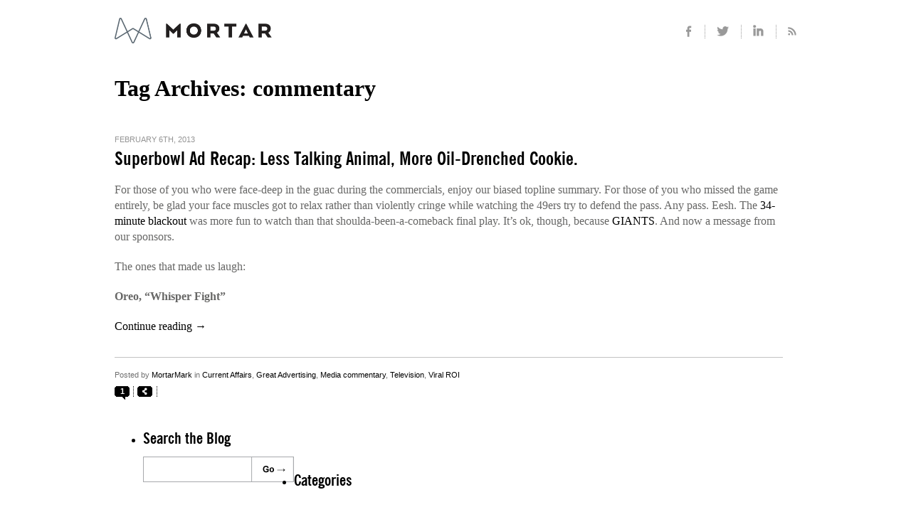

--- FILE ---
content_type: text/html; charset=UTF-8
request_url: https://mortarblog.com/tag/commentary/
body_size: 10015
content:
<!DOCTYPE html>
<html lang="en-US">
<head>
<meta charset="UTF-8" />
<meta name="viewport" content="width=device-width, initial-scale=1.0">

  <link rel="shortcut icon" href="/favicon.ico" />
<link rel="icon" type="image/png" sizes="32x32" href="/favicon-32x32.png">
<link rel="icon" type="image/png" sizes="16x16" href="/favicon-16x16.png">

<link rel="profile" href="http://gmpg.org/xfn/11" />
<link rel="stylesheet" href="https://mortarblog.com/wp-content/themes/mortar/_css/normalize-min.css" type="text/css" charset="utf-8" />
<link rel="stylesheet" type="text/css" media="all" href="https://mortarblog.com/wp-content/themes/mortar/style.css" />
<link rel="stylesheet" href="https://mortarblog.com/wp-content/themes/mortar/_fonts/News Gothic Condensed Family.css" type="text/css">
<link rel="stylesheet" href="https://mortarblog.com/wp-content/themes/mortar/_fonts/newsgothicfs_bold_macroman/stylesheet.css" type="text/css" charset="utf-8" />
<link rel="stylesheet" href="https://mortarblog.com/wp-content/themes/mortar/_fonts/newsgothicfs_medium_macroman/stylesheet.css" type="text/css" charset="utf-8" />
<!--[if IE ]>
    <link rel="stylesheet" href="https://mortarblog.com/wp-content/themes/mortar/ie.css" type="text/css" charset="utf-8" />
<![endif]-->
<!--[if lt IE 9]>
  <script src="//html5shim.googlecode.com/svn/trunk/html5.js"></script>
<![endif]-->
<script type="text/javascript" src="https://mortarblog.com/wp-content/themes/mortar/_js/jquery-1.6.4.min.js"></script>
<script type="text/javascript" src="https://mortarblog.com/wp-content/themes/mortar/_js/app.js"></script>
<link rel="pingback" href="https://mortarblog.com/xmlrpc.php" />
<meta name='robots' content='index, follow, max-image-preview:large, max-snippet:-1, max-video-preview:-1' />

	<!-- This site is optimized with the Yoast SEO plugin v26.5 - https://yoast.com/wordpress/plugins/seo/ -->
	<title>commentary Archives | MortarBlog</title>
	<link rel="canonical" href="https://mortarblog.com/tag/commentary/" />
	<meta property="og:locale" content="en_US" />
	<meta property="og:type" content="article" />
	<meta property="og:title" content="commentary Archives | MortarBlog" />
	<meta property="og:url" content="https://mortarblog.com/tag/commentary/" />
	<meta property="og:site_name" content="MortarBlog" />
	<meta property="og:image" content="https://mortarblog.com/wp-content/uploads/2018/07/mortar-share.jpg" />
	<meta property="og:image:width" content="1200" />
	<meta property="og:image:height" content="733" />
	<meta property="og:image:type" content="image/jpeg" />
	<script type="application/ld+json" class="yoast-schema-graph">{"@context":"https://schema.org","@graph":[{"@type":"CollectionPage","@id":"https://mortarblog.com/tag/commentary/","url":"https://mortarblog.com/tag/commentary/","name":"commentary Archives | MortarBlog","isPartOf":{"@id":"https://mortarblog.com/#website"},"breadcrumb":{"@id":"https://mortarblog.com/tag/commentary/#breadcrumb"},"inLanguage":"en-US"},{"@type":"BreadcrumbList","@id":"https://mortarblog.com/tag/commentary/#breadcrumb","itemListElement":[{"@type":"ListItem","position":1,"name":"Home","item":"https://mortarblog.com/"},{"@type":"ListItem","position":2,"name":"commentary"}]},{"@type":"WebSite","@id":"https://mortarblog.com/#website","url":"https://mortarblog.com/","name":"MortarBlog","description":"San Francisco Branding &amp; Advertising Agency","publisher":{"@id":"https://mortarblog.com/#organization"},"potentialAction":[{"@type":"SearchAction","target":{"@type":"EntryPoint","urlTemplate":"https://mortarblog.com/?s={search_term_string}"},"query-input":{"@type":"PropertyValueSpecification","valueRequired":true,"valueName":"search_term_string"}}],"inLanguage":"en-US"},{"@type":"Organization","@id":"https://mortarblog.com/#organization","name":"Mortar Advertising Inc","url":"https://mortarblog.com/","logo":{"@type":"ImageObject","inLanguage":"en-US","@id":"https://mortarblog.com/#/schema/logo/image/","url":"https://mortarblog.com/wp-content/uploads/2015/10/Mortar-Logo-01.png","contentUrl":"https://mortarblog.com/wp-content/uploads/2015/10/Mortar-Logo-01.png","width":750,"height":750,"caption":"Mortar Advertising Inc"},"image":{"@id":"https://mortarblog.com/#/schema/logo/image/"},"sameAs":["https://www.facebook.com/mortaragency/","https://x.com/mortaragency","https://instagram.com/mortaragency/","https://www.linkedin.com/company/mortar"]}]}</script>
	<!-- / Yoast SEO plugin. -->


<link rel="alternate" type="application/rss+xml" title="MortarBlog &raquo; commentary Tag Feed" href="https://mortarblog.com/tag/commentary/feed/" />
<style id='wp-img-auto-sizes-contain-inline-css' type='text/css'>
img:is([sizes=auto i],[sizes^="auto," i]){contain-intrinsic-size:3000px 1500px}
/*# sourceURL=wp-img-auto-sizes-contain-inline-css */
</style>
<style id='wp-emoji-styles-inline-css' type='text/css'>

	img.wp-smiley, img.emoji {
		display: inline !important;
		border: none !important;
		box-shadow: none !important;
		height: 1em !important;
		width: 1em !important;
		margin: 0 0.07em !important;
		vertical-align: -0.1em !important;
		background: none !important;
		padding: 0 !important;
	}
/*# sourceURL=wp-emoji-styles-inline-css */
</style>
<style id='wp-block-library-inline-css' type='text/css'>
:root{--wp-block-synced-color:#7a00df;--wp-block-synced-color--rgb:122,0,223;--wp-bound-block-color:var(--wp-block-synced-color);--wp-editor-canvas-background:#ddd;--wp-admin-theme-color:#007cba;--wp-admin-theme-color--rgb:0,124,186;--wp-admin-theme-color-darker-10:#006ba1;--wp-admin-theme-color-darker-10--rgb:0,107,160.5;--wp-admin-theme-color-darker-20:#005a87;--wp-admin-theme-color-darker-20--rgb:0,90,135;--wp-admin-border-width-focus:2px}@media (min-resolution:192dpi){:root{--wp-admin-border-width-focus:1.5px}}.wp-element-button{cursor:pointer}:root .has-very-light-gray-background-color{background-color:#eee}:root .has-very-dark-gray-background-color{background-color:#313131}:root .has-very-light-gray-color{color:#eee}:root .has-very-dark-gray-color{color:#313131}:root .has-vivid-green-cyan-to-vivid-cyan-blue-gradient-background{background:linear-gradient(135deg,#00d084,#0693e3)}:root .has-purple-crush-gradient-background{background:linear-gradient(135deg,#34e2e4,#4721fb 50%,#ab1dfe)}:root .has-hazy-dawn-gradient-background{background:linear-gradient(135deg,#faaca8,#dad0ec)}:root .has-subdued-olive-gradient-background{background:linear-gradient(135deg,#fafae1,#67a671)}:root .has-atomic-cream-gradient-background{background:linear-gradient(135deg,#fdd79a,#004a59)}:root .has-nightshade-gradient-background{background:linear-gradient(135deg,#330968,#31cdcf)}:root .has-midnight-gradient-background{background:linear-gradient(135deg,#020381,#2874fc)}:root{--wp--preset--font-size--normal:16px;--wp--preset--font-size--huge:42px}.has-regular-font-size{font-size:1em}.has-larger-font-size{font-size:2.625em}.has-normal-font-size{font-size:var(--wp--preset--font-size--normal)}.has-huge-font-size{font-size:var(--wp--preset--font-size--huge)}.has-text-align-center{text-align:center}.has-text-align-left{text-align:left}.has-text-align-right{text-align:right}.has-fit-text{white-space:nowrap!important}#end-resizable-editor-section{display:none}.aligncenter{clear:both}.items-justified-left{justify-content:flex-start}.items-justified-center{justify-content:center}.items-justified-right{justify-content:flex-end}.items-justified-space-between{justify-content:space-between}.screen-reader-text{border:0;clip-path:inset(50%);height:1px;margin:-1px;overflow:hidden;padding:0;position:absolute;width:1px;word-wrap:normal!important}.screen-reader-text:focus{background-color:#ddd;clip-path:none;color:#444;display:block;font-size:1em;height:auto;left:5px;line-height:normal;padding:15px 23px 14px;text-decoration:none;top:5px;width:auto;z-index:100000}html :where(.has-border-color){border-style:solid}html :where([style*=border-top-color]){border-top-style:solid}html :where([style*=border-right-color]){border-right-style:solid}html :where([style*=border-bottom-color]){border-bottom-style:solid}html :where([style*=border-left-color]){border-left-style:solid}html :where([style*=border-width]){border-style:solid}html :where([style*=border-top-width]){border-top-style:solid}html :where([style*=border-right-width]){border-right-style:solid}html :where([style*=border-bottom-width]){border-bottom-style:solid}html :where([style*=border-left-width]){border-left-style:solid}html :where(img[class*=wp-image-]){height:auto;max-width:100%}:where(figure){margin:0 0 1em}html :where(.is-position-sticky){--wp-admin--admin-bar--position-offset:var(--wp-admin--admin-bar--height,0px)}@media screen and (max-width:600px){html :where(.is-position-sticky){--wp-admin--admin-bar--position-offset:0px}}
/*wp_block_styles_on_demand_placeholder:695a93bbd04f7*/
/*# sourceURL=wp-block-library-inline-css */
</style>
<style id='classic-theme-styles-inline-css' type='text/css'>
/*! This file is auto-generated */
.wp-block-button__link{color:#fff;background-color:#32373c;border-radius:9999px;box-shadow:none;text-decoration:none;padding:calc(.667em + 2px) calc(1.333em + 2px);font-size:1.125em}.wp-block-file__button{background:#32373c;color:#fff;text-decoration:none}
/*# sourceURL=/wp-includes/css/classic-themes.min.css */
</style>
<link rel='stylesheet' id='wp-components-css' href='https://mortarblog.com/wp-includes/css/dist/components/style.min.css?ver=6.9' type='text/css' media='all' />
<link rel='stylesheet' id='wp-preferences-css' href='https://mortarblog.com/wp-includes/css/dist/preferences/style.min.css?ver=6.9' type='text/css' media='all' />
<link rel='stylesheet' id='wp-block-editor-css' href='https://mortarblog.com/wp-includes/css/dist/block-editor/style.min.css?ver=6.9' type='text/css' media='all' />
<link rel='stylesheet' id='wp-reusable-blocks-css' href='https://mortarblog.com/wp-includes/css/dist/reusable-blocks/style.min.css?ver=6.9' type='text/css' media='all' />
<link rel='stylesheet' id='wp-patterns-css' href='https://mortarblog.com/wp-includes/css/dist/patterns/style.min.css?ver=6.9' type='text/css' media='all' />
<link rel='stylesheet' id='wp-editor-css' href='https://mortarblog.com/wp-includes/css/dist/editor/style.min.css?ver=6.9' type='text/css' media='all' />
<link rel='stylesheet' id='drop_shadow_block-style-css-css' href='https://mortarblog.com/wp-content/plugins/drop-shadow-boxes/block/blocks.style.build.css?ver=1.7.14' type='text/css' media='all' />
<link rel='stylesheet' id='contact-form-7-css' href='https://mortarblog.com/wp-content/plugins/contact-form-7/includes/css/styles.css?ver=6.1.4' type='text/css' media='all' />
<link rel='stylesheet' id='spam-protect-for-contact-form7-css' href='https://mortarblog.com/wp-content/plugins/wp-contact-form-7-spam-blocker/frontend/css/spam-protect-for-contact-form7.css?ver=1.0.0' type='text/css' media='all' />
<script type="text/javascript" src="https://mortarblog.com/wp-includes/js/jquery/jquery.min.js?ver=3.7.1" id="jquery-core-js"></script>
<script type="text/javascript" src="https://mortarblog.com/wp-includes/js/jquery/jquery-migrate.min.js?ver=3.4.1" id="jquery-migrate-js"></script>
<script type="text/javascript" src="https://mortarblog.com/wp-content/plugins/wp-contact-form-7-spam-blocker/frontend/js/spam-protect-for-contact-form7.js?ver=1.0.0" id="spam-protect-for-contact-form7-js"></script>

<script type="text/javascript" charset="utf-8">
	(function(){
		try {
			// Disabling SWFObject's Autohide feature
			if (typeof swfobject.switchOffAutoHideShow === "function") {
				swfobject.switchOffAutoHideShow();
			}
		} catch(e) {}
	})();
</script>
<link rel="https://api.w.org/" href="https://mortarblog.com/wp-json/" /><link rel="alternate" title="JSON" type="application/json" href="https://mortarblog.com/wp-json/wp/v2/tags/346" /><link rel="EditURI" type="application/rsd+xml" title="RSD" href="https://mortarblog.com/xmlrpc.php?rsd" />
<meta name="generator" content="WordPress 6.9" />

		<!-- GA Google Analytics @ https://m0n.co/ga -->
		<script async src="https://www.googletagmanager.com/gtag/js?id=G-DTYE8Q28TM"></script>
		<script>
			window.dataLayer = window.dataLayer || [];
			function gtag(){dataLayer.push(arguments);}
			gtag('js', new Date());
			gtag('config', 'G-DTYE8Q28TM');
		</script>

	<link rel="alternate" type="application/rss+xml" title="MortarBlog" href="http://mortarblog.com/feed/" />
</head>

<body>
<div id="page-center">
	<div id="page-container">
	
    <header>
    	<div id="header-global">
    		<a href="http://www.mortarblog.com/" id="logo" title="MortarBlog"></a>

          <ul id="social-icons">
            <li class="facebook"><a href="https://www.facebook.com/pages/Mortar/119664774716492" target="_blank" title="Mortar on Facebook"></a></li>
            <li class="twitter"><a href="http://www.twitter.com/mortaragency/" target="_blank" title="Mortar on Twitter"></a></li>
            <li class="linkedin"><a href="http://www.linkedin.com/company/mortar" target="_blank" title="Mortar on LinkedIn"></a></li>
           <!-- <li class="googleplus"><a href="http://www.google.com/+Mortaragency" target="_blank" title="Mortar on Google+"></a></li>-->
			<li class="rss"><a href="http://www.mortarblog.com/feed" target="_blank" title="Rss Feed"></a></li>
          </ul>
    	</div>
    	<div class="menu-main-menu-container"><ul id="menu-main-menu" class="menu"><li id="menu-item-728" class="menu-item menu-item-type-custom menu-item-object-custom menu-item-728"><a href="http://www.mortaragency.com/who-we-are"><div class="title1">Who We Are</div><div class="title2">And why you care.</div></a></li>
<li id="menu-item-729" class="menu-item menu-item-type-custom menu-item-object-custom menu-item-729"><a href="http://www.mortaragency.com/what-weve-done"><div class="title1">What We&#8217;ve Done</div><div class="title2">Apply directly to the forehead.</div></a></li>
<li id="menu-item-730" class="menu-item menu-item-type-custom menu-item-object-custom menu-item-730"><a href="http://www.mortaragency.com/conversation-strategy"><div class="title1">Conversation Strategy</div><div class="title2">We can explain.</div></a></li>
<li id="menu-item-731" class="menu-item menu-item-type-custom menu-item-object-custom menu-item-731"><a href="/"><div class="title1">Mortarblog</div><div class="title2">Now With 10% More Mortar.</div></a></li>
<li id="menu-item-732" class="menu-item menu-item-type-custom menu-item-object-custom menu-item-732"><a href="http://www.mortaragency.com/contact-us"><div class="title1">Contact Us</div><div class="title2">Then, page “Seymour Butz.”</div></a></li>
</ul></div>    </header>

		<div id="container">
			<div id="content" role="main">

				<h1 class="page-title">Tag Archives: <span>commentary</span></h1>



  <div id="post-3062" class="post post-first">
    <div class="entry-container">
      <div class="date">February 6th, 2013</div>
  	  <h2 class="entry-title"><a href="https://mortarblog.com/superbowl-ad-recap-less-talking-animal-more-oil-drenched-cookie/" title="Permalink to Superbowl Ad Recap: Less Talking Animal, More Oil-Drenched Cookie." rel="bookmark">Superbowl Ad Recap: Less Talking Animal, More Oil-Drenched Cookie.</a></h2>
  	  <div class="entry-content">
  			<p>For those of you who were face-deep in the guac during the commercials, enjoy our biased topline summary. For those of you who missed the game entirely, be glad your face muscles got to relax rather than violently cringe while watching the 49ers try to defend the pass. Any pass. Eesh. The <a title="It's times like these we're grateful for Twitter." href="http://www.latimes.com/sports/la-sp-super-bowl-blackout-20130205,0,6482402.story" target="_blank">34-minute blackout</a> was more fun to watch than that shoulda-been-a-comeback final play. It’s ok, though, because <a title="Yeah. That's what we thought." href="http://images4.fanpop.com/image/photos/22400000/World-Series-Champions-san-francisco-giants-22493520-2560-2011.jpg" target="_blank">GIANTS</a>. And now a message from our sponsors.</p>
<p>The ones that made us laugh:</p>
<p><strong>Oreo, &#8220;Whisper Fight&#8221;</strong></p>
<p> <a href="https://mortarblog.com/superbowl-ad-recap-less-talking-animal-more-oil-drenched-cookie/#more-3062" class="more-link">Continue reading <span class="meta-nav">&rarr;</span></a></p>
  			  		</div>
  		<div class="entry-meta">
  		  <div class="posted">
  		  Posted by <a href="https://mortarblog.com/author/MortarMark" class="author">MortarMark</a>
  		  <span class="entry-utility-prep entry-utility-prep-cat-links"> in</span> <a href="https://mortarblog.com/category/current-affairs/" rel="category tag">Current Affairs</a>, <a href="https://mortarblog.com/category/great-advertising/" rel="category tag">Great Advertising</a>, <a href="https://mortarblog.com/category/media-commentary/" rel="category tag">Media commentary</a>, <a href="https://mortarblog.com/category/television/" rel="category tag">Television</a>, <a href="https://mortarblog.com/category/viral-roi/" rel="category tag">Viral ROI</a>  		  </div>
  			<a href="https://mortarblog.com/superbowl-ad-recap-less-talking-animal-more-oil-drenched-cookie/#comments" class="comments" >1</a>  			<span class="st_sharethis_custom" st_url="https://mortarblog.com/superbowl-ad-recap-less-talking-animal-more-oil-drenched-cookie/" st_title="Change to Title"></span>
  			<iframe src="http://www.facebook.com/plugins/like.php?href=https://mortarblog.com/superbowl-ad-recap-less-talking-animal-more-oil-drenched-cookie/&send=false&layout=button_count&width=148&show_faces=false&action=like&colorscheme=light&font&height=21&appId=209855655749836" scrolling="no" frameborder="0" style="border:none; overflow:hidden; width:84px; height:21px; float:left; margin-right:5px;" allowTransparency="true"></iframe>
  			  		</div>
  	</div>
  </div>
			</div><!-- #content -->
		</div><!-- #container -->

<ul>


			<li class="widget-container">
				<h3 class="widget-title">Search the Blog</h2>
        <form name="searchform" id="searchform" action="/" method="get">
	<input name="s" id="s" class="search-text" type="text" maxlength="64" value="" />
	<a href="#" id="search-submit"></a>
</form>			</li>
			
            <li id="archives" class="widget-container">
				<h3 class="widget-title">Categories</h3>
				<ul>
										  <li>	<a href="https://mortarblog.com/category/a-ha/">A-ha</a></li>
				  					  <li>
	<a href="https://mortarblog.com/category/advertising-san-francisco/">Advertising San Francisco</a></li>
				  					  <li>
	<a href="https://mortarblog.com/category/art-leisure/">Art &amp; Leisure</a></li>
				  					  <li>
	<a href="https://mortarblog.com/category/best-of-the-ad-blogs/">Best of the Ad Blogs</a></li>
				  					  <li>
	<a href="https://mortarblog.com/category/branding/">Branding</a></li>
				  					  <li>
	<a href="https://mortarblog.com/category/case-studies/">Case Studies</a></li>
				  					  <li>
	<a href="https://mortarblog.com/category/collaboration-methods/">Collaboration Methods</a></li>
				  					  <li>
	<a href="https://mortarblog.com/category/cool-tools/">Cool Tools</a></li>
				  					  <li>
	<a href="https://mortarblog.com/category/current-affairs/">Current Affairs</a></li>
				  					  <li>
	<a href="https://mortarblog.com/category/deep-thoughts/">Deep Thoughts</a></li>
				  				</ul>
				<ul class="more-cats">
										  <li>
	<a href="https://mortarblog.com/category/digital-advertising/">Digital Advertising</a></li>
				  					  <li>
	<a href="https://mortarblog.com/category/events/">Events</a></li>
				  					  <li>
	<a href="https://mortarblog.com/category/fashion-2/">Fashion</a></li>
				  					  <li>
	<a href="https://mortarblog.com/category/film/">Film</a></li>
				  					  <li>
	<a href="https://mortarblog.com/category/food-and-drink/">Food and Drink</a></li>
				  					  <li>
	<a href="https://mortarblog.com/category/great-advertising/">Great Advertising</a></li>
				  					  <li>
	<a href="https://mortarblog.com/category/guerilla-marketing/">Guerilla Marketing</a></li>
				  					  <li>
	<a href="https://mortarblog.com/category/healthcare-communicates/">Healthcare Communicates</a></li>
				  					  <li>
	<a href="https://mortarblog.com/category/jobsthemortar/">Jobs@theMortar</a></li>
				  					  <li>
	<a href="https://mortarblog.com/category/lohas/">LOHAS</a></li>
				  					  <li>
	<a href="https://mortarblog.com/category/marketing-insights/">Marketing Insights</a></li>
				  					  <li>
	<a href="https://mortarblog.com/category/marketing-stats/">Marketing Stats</a></li>
				  					  <li>
	<a href="https://mortarblog.com/category/media/">Media</a></li>
				  					  <li>
	<a href="https://mortarblog.com/category/media-commentary/">Media commentary</a></li>
				  					  <li>
	<a href="https://mortarblog.com/category/mobile/">Mobile</a></li>
				  					  <li>
	<a href="https://mortarblog.com/category/mortars-work/">Mortar&#039;s Work</a></li>
				  					  <li>
	<a href="https://mortarblog.com/category/mortarons-exposed/">Mortarons Exposed</a></li>
				  					  <li>
	<a href="https://mortarblog.com/category/music/">Music</a></li>
				  					  <li>
	<a href="https://mortarblog.com/category/outrageous-outdoor/">Outrageous Outdoor</a></li>
				  					  <li>
	<a href="https://mortarblog.com/category/pr-agencies-pr-firms/">PR Agencies &amp; PR Firms</a></li>
				  					  <li>
	<a href="https://mortarblog.com/category/press-releases/">Press Releases</a></li>
				  					  <li>
	<a href="https://mortarblog.com/category/public-relations/">Public Relations</a></li>
				  					  <li>
	<a href="https://mortarblog.com/category/puzzlers/">Puzzlers</a></li>
				  					  <li>
	<a href="https://mortarblog.com/category/radio-radness/">Radio Radness</a></li>
				  					  <li>
	<a href="https://mortarblog.com/category/san-francisco-ad-agencies/">San Francisco Ad Agencies</a></li>
				  					  <li>
	<a href="https://mortarblog.com/category/sports/">Sports</a></li>
				  					  <li>
	<a href="https://mortarblog.com/category/technology/">Technology</a></li>
				  					  <li>
	<a href="https://mortarblog.com/category/television/">Television</a></li>
				  					  <li>
	<a href="https://mortarblog.com/category/travel-2/">Travel</a></li>
				  					  <li>
	<a href="https://mortarblog.com/category/uncategorized/">Uncategorized</a></li>
				  					  <li>
	<a href="https://mortarblog.com/category/video-2/">Video</a></li>
				  					  <li>
	<a href="https://mortarblog.com/category/viral-roi/">Viral ROI</a></li>
				  					  <li>
	<a href="https://mortarblog.com/category/webtech/">Web/Tech</a></li>
				  					  <li>
	<a href="https://mortarblog.com/category/weblogs/">Weblogs</a></li>
				  					  <li>
	<a href="https://mortarblog.com/category/websites/">Websites</a></li>
				  					  <li>
	<a href="https://mortarblog.com/category/what-if/">What If?</a></li>
				  				</ul>
				<a href="#" class="show-more-cats show-more">Show More</a>
			</li>

		  																																																																																																																																																																																																																																																																																																																																																																																																																																																																																																																																																																																																																				
			<li id="archives" class="widget-container no-border">
			  <h3 class="widget-title">Archives</h3>
			  <ul>
								  <li><a href="https://mortarblog.com/2024/10/">October 2024</a></li>			  				  <li><a href="https://mortarblog.com/2024/02/">February 2024</a></li>			  				  <li><a href="https://mortarblog.com/2019/09/">September 2019</a></li>			  				  <li><a href="https://mortarblog.com/2019/04/">April 2019</a></li>			  				  <li><a href="https://mortarblog.com/2019/03/">March 2019</a></li>			  				  <li><a href="https://mortarblog.com/2019/02/">February 2019</a></li>			  				  <li><a href="https://mortarblog.com/2019/01/">January 2019</a></li>			  				  <li><a href="https://mortarblog.com/2018/08/">August 2018</a></li>			  				  <li><a href="https://mortarblog.com/2018/07/">July 2018</a></li>			  				  <li><a href="https://mortarblog.com/2018/06/">June 2018</a></li>			  			</ul>
			<ul class="more-archives">
								  <li><a href="https://mortarblog.com/2018/05/">May 2018</a></li>			  				  <li><a href="https://mortarblog.com/2018/04/">April 2018</a></li>			  				  <li><a href="https://mortarblog.com/2018/03/">March 2018</a></li>			  				  <li><a href="https://mortarblog.com/2018/02/">February 2018</a></li>			  				  <li><a href="https://mortarblog.com/2018/01/">January 2018</a></li>			  				  <li><a href="https://mortarblog.com/2017/12/">December 2017</a></li>			  				  <li><a href="https://mortarblog.com/2017/11/">November 2017</a></li>			  				  <li><a href="https://mortarblog.com/2017/09/">September 2017</a></li>			  				  <li><a href="https://mortarblog.com/2017/08/">August 2017</a></li>			  				  <li><a href="https://mortarblog.com/2017/07/">July 2017</a></li>			  				  <li><a href="https://mortarblog.com/2017/05/">May 2017</a></li>			  				  <li><a href="https://mortarblog.com/2017/04/">April 2017</a></li>			  				  <li><a href="https://mortarblog.com/2017/03/">March 2017</a></li>			  				  <li><a href="https://mortarblog.com/2017/01/">January 2017</a></li>			  				  <li><a href="https://mortarblog.com/2016/10/">October 2016</a></li>			  				  <li><a href="https://mortarblog.com/2016/09/">September 2016</a></li>			  				  <li><a href="https://mortarblog.com/2016/08/">August 2016</a></li>			  				  <li><a href="https://mortarblog.com/2016/07/">July 2016</a></li>			  				  <li><a href="https://mortarblog.com/2016/06/">June 2016</a></li>			  				  <li><a href="https://mortarblog.com/2016/02/">February 2016</a></li>			  				  <li><a href="https://mortarblog.com/2016/01/">January 2016</a></li>			  				  <li><a href="https://mortarblog.com/2015/12/">December 2015</a></li>			  				  <li><a href="https://mortarblog.com/2015/11/">November 2015</a></li>			  				  <li><a href="https://mortarblog.com/2015/10/">October 2015</a></li>			  				  <li><a href="https://mortarblog.com/2015/09/">September 2015</a></li>			  				  <li><a href="https://mortarblog.com/2015/08/">August 2015</a></li>			  				  <li><a href="https://mortarblog.com/2015/07/">July 2015</a></li>			  				  <li><a href="https://mortarblog.com/2015/06/">June 2015</a></li>			  				  <li><a href="https://mortarblog.com/2015/04/">April 2015</a></li>			  				  <li><a href="https://mortarblog.com/2015/03/">March 2015</a></li>			  				  <li><a href="https://mortarblog.com/2015/02/">February 2015</a></li>			  				  <li><a href="https://mortarblog.com/2015/01/">January 2015</a></li>			  				  <li><a href="https://mortarblog.com/2014/11/">November 2014</a></li>			  				  <li><a href="https://mortarblog.com/2014/08/">August 2014</a></li>			  				  <li><a href="https://mortarblog.com/2014/06/">June 2014</a></li>			  				  <li><a href="https://mortarblog.com/2014/05/">May 2014</a></li>			  			</ul>
			<a href="#" class="show-more-archives show-more">Show More</a>
  		</li>
  		
  		<!--<li id="popular" class="widget-container">
  			<h3 class="widget-title">Popular</h3>
  			  		</li>-->
			
		</ul>

<script type="speculationrules">
{"prefetch":[{"source":"document","where":{"and":[{"href_matches":"/*"},{"not":{"href_matches":["/wp-*.php","/wp-admin/*","/wp-content/uploads/*","/wp-content/*","/wp-content/plugins/*","/wp-content/themes/mortar/*","/*\\?(.+)"]}},{"not":{"selector_matches":"a[rel~=\"nofollow\"]"}},{"not":{"selector_matches":".no-prefetch, .no-prefetch a"}}]},"eagerness":"conservative"}]}
</script>
<script type="text/javascript" src="https://mortarblog.com/wp-includes/js/dist/hooks.min.js?ver=dd5603f07f9220ed27f1" id="wp-hooks-js"></script>
<script type="text/javascript" src="https://mortarblog.com/wp-includes/js/dist/i18n.min.js?ver=c26c3dc7bed366793375" id="wp-i18n-js"></script>
<script type="text/javascript" id="wp-i18n-js-after">
/* <![CDATA[ */
wp.i18n.setLocaleData( { 'text direction\u0004ltr': [ 'ltr' ] } );
//# sourceURL=wp-i18n-js-after
/* ]]> */
</script>
<script type="text/javascript" src="https://mortarblog.com/wp-content/plugins/contact-form-7/includes/swv/js/index.js?ver=6.1.4" id="swv-js"></script>
<script type="text/javascript" id="contact-form-7-js-before">
/* <![CDATA[ */
var wpcf7 = {
    "api": {
        "root": "https:\/\/mortarblog.com\/wp-json\/",
        "namespace": "contact-form-7\/v1"
    }
};
//# sourceURL=contact-form-7-js-before
/* ]]> */
</script>
<script type="text/javascript" src="https://mortarblog.com/wp-content/plugins/contact-form-7/includes/js/index.js?ver=6.1.4" id="contact-form-7-js"></script>
<script id="wp-emoji-settings" type="application/json">
{"baseUrl":"https://s.w.org/images/core/emoji/17.0.2/72x72/","ext":".png","svgUrl":"https://s.w.org/images/core/emoji/17.0.2/svg/","svgExt":".svg","source":{"concatemoji":"https://mortarblog.com/wp-includes/js/wp-emoji-release.min.js?ver=6.9"}}
</script>
<script type="module">
/* <![CDATA[ */
/*! This file is auto-generated */
const a=JSON.parse(document.getElementById("wp-emoji-settings").textContent),o=(window._wpemojiSettings=a,"wpEmojiSettingsSupports"),s=["flag","emoji"];function i(e){try{var t={supportTests:e,timestamp:(new Date).valueOf()};sessionStorage.setItem(o,JSON.stringify(t))}catch(e){}}function c(e,t,n){e.clearRect(0,0,e.canvas.width,e.canvas.height),e.fillText(t,0,0);t=new Uint32Array(e.getImageData(0,0,e.canvas.width,e.canvas.height).data);e.clearRect(0,0,e.canvas.width,e.canvas.height),e.fillText(n,0,0);const a=new Uint32Array(e.getImageData(0,0,e.canvas.width,e.canvas.height).data);return t.every((e,t)=>e===a[t])}function p(e,t){e.clearRect(0,0,e.canvas.width,e.canvas.height),e.fillText(t,0,0);var n=e.getImageData(16,16,1,1);for(let e=0;e<n.data.length;e++)if(0!==n.data[e])return!1;return!0}function u(e,t,n,a){switch(t){case"flag":return n(e,"\ud83c\udff3\ufe0f\u200d\u26a7\ufe0f","\ud83c\udff3\ufe0f\u200b\u26a7\ufe0f")?!1:!n(e,"\ud83c\udde8\ud83c\uddf6","\ud83c\udde8\u200b\ud83c\uddf6")&&!n(e,"\ud83c\udff4\udb40\udc67\udb40\udc62\udb40\udc65\udb40\udc6e\udb40\udc67\udb40\udc7f","\ud83c\udff4\u200b\udb40\udc67\u200b\udb40\udc62\u200b\udb40\udc65\u200b\udb40\udc6e\u200b\udb40\udc67\u200b\udb40\udc7f");case"emoji":return!a(e,"\ud83e\u1fac8")}return!1}function f(e,t,n,a){let r;const o=(r="undefined"!=typeof WorkerGlobalScope&&self instanceof WorkerGlobalScope?new OffscreenCanvas(300,150):document.createElement("canvas")).getContext("2d",{willReadFrequently:!0}),s=(o.textBaseline="top",o.font="600 32px Arial",{});return e.forEach(e=>{s[e]=t(o,e,n,a)}),s}function r(e){var t=document.createElement("script");t.src=e,t.defer=!0,document.head.appendChild(t)}a.supports={everything:!0,everythingExceptFlag:!0},new Promise(t=>{let n=function(){try{var e=JSON.parse(sessionStorage.getItem(o));if("object"==typeof e&&"number"==typeof e.timestamp&&(new Date).valueOf()<e.timestamp+604800&&"object"==typeof e.supportTests)return e.supportTests}catch(e){}return null}();if(!n){if("undefined"!=typeof Worker&&"undefined"!=typeof OffscreenCanvas&&"undefined"!=typeof URL&&URL.createObjectURL&&"undefined"!=typeof Blob)try{var e="postMessage("+f.toString()+"("+[JSON.stringify(s),u.toString(),c.toString(),p.toString()].join(",")+"));",a=new Blob([e],{type:"text/javascript"});const r=new Worker(URL.createObjectURL(a),{name:"wpTestEmojiSupports"});return void(r.onmessage=e=>{i(n=e.data),r.terminate(),t(n)})}catch(e){}i(n=f(s,u,c,p))}t(n)}).then(e=>{for(const n in e)a.supports[n]=e[n],a.supports.everything=a.supports.everything&&a.supports[n],"flag"!==n&&(a.supports.everythingExceptFlag=a.supports.everythingExceptFlag&&a.supports[n]);var t;a.supports.everythingExceptFlag=a.supports.everythingExceptFlag&&!a.supports.flag,a.supports.everything||((t=a.source||{}).concatemoji?r(t.concatemoji):t.wpemoji&&t.twemoji&&(r(t.twemoji),r(t.wpemoji)))});
//# sourceURL=https://mortarblog.com/wp-includes/js/wp-emoji-loader.min.js
/* ]]> */
</script>

  			<footer>
  				<div id="newsletter-signup">
  					<h3>Give us your email and we&#8217;ll send you something monthly that won&#8217;t suck, mostly.</h3>
  					<!--<form method="post" id="newsletter_form" action="http://oi.vresp.com?fid=52faa7c117" target="vr_optin_popup" onsubmit="window.open( 'http://www.verticalresponse.com', 'vr_optin_popup', 'scrollbars=yes,width=780,height=450' ); return true;" >
  					    <div class="input-back"><input name="email_address" id="email_address" value="" /></div>
  					    <a href="#" id="submit-newsletter"></a>
  					</form>-->
  					<!--
  					<script type="text/javascript">
						function sendNewsletter(form) { 
							 var code = form.email_address.value; 
							 var urlredirect = 'http://mortaragency.us5.list-manage.com/subscribe?u=399199b680ba2bc0c599aa081&id=a2b50ca056&MERGE0='+code;
 							 window.open( urlredirect, 'MERGE0', 'scrollbars=yes,width=780,height=750' ); return true;
						}
					</script>
					
					<form method="post" id="newsletter_form" action="javascript:sendNewsletter(this);" target="MERGE0" onsubmit="javascript:sendNewsletter(this);" >
					    <div class="input-back"><input name="email_address" id="email_address" value="" /></div>
					    <a href="#" id="submit-newsletter"></a>
					</form>-->
					
<div class="wpcf7 no-js" id="wpcf7-f5868-o1" lang="en-US" dir="ltr" data-wpcf7-id="5868">
<div class="screen-reader-response"><p role="status" aria-live="polite" aria-atomic="true"></p> <ul></ul></div>
<form action="/tag/commentary/#wpcf7-f5868-o1" method="post" class="wpcf7-form init" aria-label="Contact form" novalidate="novalidate" data-status="init">
<fieldset class="hidden-fields-container"><input type="hidden" name="_wpcf7" value="5868" /><input type="hidden" name="_wpcf7_version" value="6.1.4" /><input type="hidden" name="_wpcf7_locale" value="en_US" /><input type="hidden" name="_wpcf7_unit_tag" value="wpcf7-f5868-o1" /><input type="hidden" name="_wpcf7_container_post" value="0" /><input type="hidden" name="_wpcf7_posted_data_hash" value="" />
</fieldset>
<p><span id="wpcf7-695a93bbdca76-wrapper" class="wpcf7-form-control-wrap first-name-wrap" style="display:none !important; visibility:hidden !important;"><label for="wpcf7-695a93bbdca76-field" class="hp-message">Please leave this field empty.</label><input id="wpcf7-695a93bbdca76-field"  class="wpcf7-form-control wpcf7-text" type="text" name="first-name" value="" size="40" tabindex="-1" autocomplete="new-password" /></span>
</p>
<p><span class="wpcf7-form-control-wrap" data-name="your-email"><input size="40" maxlength="400" class="wpcf7-form-control wpcf7-email wpcf7-validates-as-required wpcf7-text wpcf7-validates-as-email" id="footer-email" aria-required="true" aria-invalid="false" placeholder="Your Email Address" value="" type="email" name="your-email" /></span>
</p>
<p><input class="wpcf7-form-control wpcf7-submit has-spinner" id="footer-submit" type="submit" value="Submit →" />
</p>
<div class="wpcf7-response-output" aria-hidden="true"></div><p style="display: none !important;" class="akismet-fields-container" data-prefix="_wpcf7_ak_"><label>&#916;<textarea name="_wpcf7_ak_hp_textarea" cols="45" rows="8" maxlength="100"></textarea></label><input type="hidden" id="ak_js_1" name="_wpcf7_ak_js" value="230"/><script>document.getElementById( "ak_js_1" ).setAttribute( "value", ( new Date() ).getTime() );</script></p>
</form>
</div>
  				</div>

  				<div id="footer-copy">
  					<p>Mortar | 415 Stockton Street, Suite 300, San Francisco, California 94108 | 415.772.9907 | <a href="mailto:heythere@mortaragency.com" id="heythere">heythere@mortaragency.com</a></p>
            <p>Mortar Advertising Inc is an creative and brand advertising agency with expertise in online and offline branding, strategy, identity and positioning.</p>
  				</div>
  			</footer>



		</div>
	</div>
	<script type="text/javascript">var switchTo5x=true;</script>
	<script type="text/javascript" src="http://w.sharethis.com/button/buttons.js"></script>
	<script type="text/javascript" src="//assets.pinterest.com/js/pinit.js"></script>
	<script type="text/javascript">
		stLight.options({
	  	publisher:'12345',
			onhover: false,
			offsetTop:'150'
	  });
	</script>	
	
<!-- LEADBOXER START -->
<script type="text/javascript" defer="defer" src="//script.leadboxer.com/?dataset=3aefe25f4f0863b7f86014aebb19406e"></script> 
<!-- LEADBOXER END -->	
	
</body>
</html>


--- FILE ---
content_type: text/css
request_url: https://mortarblog.com/wp-content/themes/mortar/style.css
body_size: 3324
content:
/*
Theme Name: MortarBlog
Theme URI: http://wordpress.org/
Description: Custom Design
Author: Mortar (Development: Scott Barrett<stb@stbarrett.com>)
Version: 1.0

*/

a, a:visited { outline:none!important; border:none!important; text-decoration:none; color:#000; }
a:hover, a:active { color:#acacac;  }
#page-center { width:958px; margin:0 auto; }
#page-container { position:relative; font-family:Georgia; float:left; padding-bottom:40px; }
.no-border { border:none!important; }
h3 { 
  font-size:22px; color:#000; font-weight:normal; padding:21px 0 11px 0; margin:0px;
  font-family: 'NewsGothicBT-BoldCondensed';
}

header #header-global { width:100%; position:relative; height:85px; z-index:1 }
header img#stamp { position:absolute; left:-83px; top:0;}
a#logo {
  display:block; background: url('_img/global/header/logo.png') 0 0 no-repeat;
  width:441px; height:72px; position:absolute; left:0; top:25px; background-size:50%;
}
header ul#social-icons { position:absolute; right:0px; top:19px; list-style:none; }
header ul#social-icons li { float:left; }
header ul#social-icons li a { display:block; }
header ul#social-icons li.facebook a { 
  width:47px; height:19px; background: url('_img/global/header/social-sprites-2.png') 0 0 no-repeat;
}
header ul#social-icons li.facebook a:hover {  background: url('_img/global/header/social-sprites-2.png') 0 -20px no-repeat; }
header ul#social-icons li.twitter a { 
  width:51px; height:19px; background: url('_img/global/header/social-sprites-2.png') -47px 0 no-repeat;
}
header ul#social-icons li.twitter a:hover {  background: url('_img/global/header/social-sprites-2.png') -47px -20px no-repeat; }
header ul#social-icons li.linkedin a { 
  width:49px; height:19px; background: url('_img/global/header/social-sprites-2.png') -98px 0 no-repeat;
}
header ul#social-icons li.linkedin a:hover {  background: url('_img/global/header/social-sprites-2.png') -98px -22px no-repeat; }
header ul#social-icons li.googleplus a { 
  width:49px; height:19px; background: url('_img/global/header/social-sprites-2.png') -147px 0 no-repeat;
}
header ul#social-icons li.googleplus a:hover {  background: url('_img/global/header/social-sprites-2.png') -147px -22px no-repeat; }
header ul#social-icons li.rss a { 
  width:28px; height:19px; background: url('_img/global/header/social-sprites-2.png') -196px 0 no-repeat;
}
header ul#social-icons li.rss a:hover {  background: url('_img/global/header/social-sprites-2.png') -196px -20px no-repeat; }
header .menu-main-menu-container { position:relative; z-index:10; width:100%; height:54px; padding-top:15px; background: url('_img/global/rule-horizontal-dots.png') 0 0 no-repeat; }
header .menu-main-menu-container ul { list-style:none; float:left; width:100%; padding:0px; margin:0px; }
header .menu-main-menu-container ul li { float:left; text-align:center; width:207px; } /* this number is equal to the width of the nav / NChildElements */
header .menu-main-menu-container ul li.first { width:151px; }
header .menu-main-menu-container ul li.last { width:175px; }
header .menu-main-menu-container ul li a { display:block; text-decoration:none; color:#000; }
header .menu-main-menu-container ul li a .title1 { font-family: 'NewsGothicBT-BoldCondensed'; font-size:18px; color:#000; text-transform:uppercase; }
header .menu-main-menu-container ul li a.active .title1 { color:#acacac!important; }
header .menu-main-menu-container ul li a .title2 { font-family: 'NewsGothicFSMedium'; font-size:15px; color:#acacac; }
header .menu-main-menu-container ul li a .active,
header .menu-main-menu-container ul li a .hover { color:#acacac!important; }

/* Table Container */
table#main-table {
  width:100%; height:500px; 
  background: url('_img/global/rule-horizontal-dots.png') 0 0 no-repeat;
}
table#main-table td { padding-top:3px; }
table#main-table td.content { width:720px; }
table#main-table td.sidebar {
  width:212px; padding-left:18px;
  background: url('_img/global/rule-vertical-dots.png') 2px 0 repeat-y; 
}
table#main-table td.sidebar ul { list-style:none; padding:0; margin:0; }
table#main-table td.sidebar ul li.widget-container { float:left; border-bottom:#c2c2c2 1px solid; padding-bottom:24px; font-size:14px; width:212px;  }
table#main-table td.sidebar ul li.widget-container ul li { padding-bottom:5px; }

.section-title {
  padding:16px 0 20px 0; font-size:20px; color:#000; 
  background: url('_img/global/rule-horizontal-dots.png') 0 100% no-repeat;
}
.section-title .label { font-family: 'NewsGothicBT-RomanCondensed'; }
.section-title .title { font-family: 'NewsGothicBT-BoldCondensed'; }

/* Search */
#s {
  float:left; width:133px; height:32px; border:#a7a9ac 1px solid;
  font-size:12px; font-weight:bold; color:#999999; font-family:Arial;
  padding-left:9px; padding-right:9px; line-height:32px;
}
a#search-submit { 
  display:block; float:left; margin-left:-1px; width:60px; height:36px;
  background: url('_img/go-btn.png') 0 0 no-repeat;
}
a#search-submit:hover {   background: url('_img/go-btn.png') 0 100% no-repeat; }

/* Posts */
.post { background: url('_img/global/rule-horizontal-dots.png') -2px 0 no-repeat; margin-bottom:22px; padding-top:25px; }
.post .entry-container { padding-right:19px; }
.post-first { background:none; }
.post .date { color:#959595; font-size:11px; font-family:Arial; padding-bottom:7px; text-transform:uppercase; }
.post h2 { padding:0; margin:0; }
.post h2.entry-title a { 
  font-family: 'NewsGothicBT-BoldCondensed'; font-size:26px; color:#000;
  text-decoration:none; font-weight:normal; }
.post h2.entry-title a:hover { color:#acacac; }
.post .entry-content { float:left; color:#676766; font-family:Georgia; font-size:16px; line-height:22px; padding-bottom:12px; }
.post .entry-content img.alignleft { padding-bottom:10px; padding-right:20px; float:left; }
.post .entry-content img.alignright { padding-bottom:10px; padding-left:20px; float:right; }
.post .entry-content img.aligncenter { margin:0 auto; }
.post .entry-content p { padding-bottom:4px; width:100%; }
.post .entry-content li { margin-bottom:20px; }
.post .entry-meta { 
  clear:both;
  width:100%; border-top:#c2c2c2 1px solid; padding-top:18px; padding-bottom:21px; }
.post .entry-meta .posted { color:#707070; font-family:Arial; font-size:11px; padding-bottom:7px; }
.post a.author { text-transform:capitalize; }
.post .entry-meta a.comments {
  float:left;
  display:block; width:21px; height:19px; margin-top:3px;
  font-family:Arial; font-size:11px; color:#fff; font-weight:bold; text-align:center;
  background: url('_img/meta-sprites.png') 0 0 no-repeat; padding-right:6px; padding-top:1px;
}
.post .entry-meta a.comments:hover { cursor:pointer; color:#fff!important; text-decoration:none; background: url('_img/meta-sprites.png') 0 -29px no-repeat; }
.post .entry-meta a.share { 
  float:left; display:block; width:33px; height:19px; margin-top:3px;
  background: url('_img/meta-sprites.png') -27px 0 no-repeat; padding-right:5px;
}
.st_sharethis_custom {
  float:left; cursor:pointer;
  display:block; width:33px; height:19px; margin-top:3px;
  background: url('_img/meta-sprites.png') -27px 0 no-repeat; padding-right:5px;
}
.st_sharethis_custom:hover { background: url('_img/meta-sprites.png') -27px -29px no-repeat; }

.entry-content h2 {
font-size:18px;
font-weight:normal;
font-style:italic;
line-height:24px;
padding-top:10px;
}
.entry-content h3 {
line-height:22px;
padding:0px;
}

a.show-more {
   text-decoration:none;
   display:block; height:20px; padding-right:29px; line-height:20px;
   font-size:12px; color:#000; font-family:Arial; font-weight:bold;
   background: url('_img/show-more.png') 70px 2px no-repeat;
 }
a.show-more:hover { color:#acacac; }
a.show-less {
   text-decoration:none;
   display:block; height:20px; padding-right:29px; line-height:20px;
   font-size:12px; color:#000; font-family:Arial; font-weight:bold;
   background: url('_img/show-more.png') 70px -20px no-repeat;
 }
a.show-less:hover { color:#acacac; }
.more-cats { display:none; }
.more-archives { display:none; }

#more-top { 
  padding:14px 0 12px 0; float:left; width:100%; 
  background: url('_img/global/rule-horizontal-dots.png') 0px 0 no-repeat;
}
#more-top a#top { 
  float:left; margin-left:11px; text-decoration:none;
  display:block; height:20px; padding-right:30px; line-height:20px;
  font-size:12px; color:#000; font-family:Arial; font-weight:bold;
  background: url('_img/show-more.png') 70px -20px no-repeat;
}
#more-top a:hover { color:#acacac!important; text-decoration:underline; }
#top:hover { text-decoration:underline!important; }
#more-top .older-posts a {
  display:block; height:20px; padding-right:18px; line-height:20px;
  font-size:12px; color:#000; font-family:Arial; font-weight:bold;
  float:right; background: url('_img/arrow.png') 70px 6px no-repeat;
}
#more-top .older-posts a:hover { text-decoration:underline; }
#more-top .next-post a { ;
  display:block; height:20px; padding-right:16px; line-height:20px;
  font-size:12px; color:#000; font-family:Arial; font-weight:bold;
  float:right; background: url('_img/arrow.png') 58px 6px no-repeat;
}
#more-top .next-posts a:hover { text-decoration:underline; }
#more-top .previous-post a { ;
  display:block; height:20px; padding-left:19px; line-height:20px;
  font-size:12px; color:#000; font-family:Arial; font-weight:bold;
  float:left; background: url('_img/arrow.png') 0px -6px no-repeat;
}
#more-top .previous-posts a:hover { text-decoration:underline; }

/* Comments */
#comments {
  width:100%; background: url('_img/global/rule-horizontal-dots.png') 0px 0 no-repeat; padding-top:0;
}
#comments ul.commentlist { width:701px; list-style:none; padding:0; margin:0; }
#comments ul.commentlist li { color:#676766; font-family:Georgia; font-size:14px; line-height:18px; border-bottom:#c2c2c2 1px solid; margin-bottom:16px; }
#comments ul.commentlist li .author { color:#000; }
#comments ul.commentlist li .date { color:#959595; font-size:11px; font-family:Arial; }
#comments ul.commentlist li .body { padding:0 0 19px 0; margin:0px; }
#comments ul.commentlist li .body p { padding:0; margin:0; }

.logged-in-as { font-size:14px; color:#676766; }

#comments label { 
  display:block; font-family:'NewsGothicBT-RomanCondensed'; 
  font-size:16px; color:#000; text-transform:uppercase; padding-bottom:9px;
}
#comments .req { color:#f00; font-family:'NewsGothicBT-RomanCondensed'; }
#comments .textarea-long { 
  border:#a7a9ac 1px solid; width:698px; height:190px;
  color:#b2b2b2; font-family:Arial; font-size:12px; font-weight:bold; 
  padding:9px 9 9px 0; resize: none;
}

.form-left { float:left; width:249px; }
.form-right { float:left; width:461px; }
.form-row { padding-bottom:24px; }
.form-row .textarea { 
  border:#a7a9ac 1px solid; width:431px; height:190px;
  color:#b2b2b2; font-family:Arial; font-size:12px; font-weight:bold; 
  padding:9px; resize: none;
}
.form-row input { 
  border:#a7a9ac 1px solid; width:192px; height:16px;
  color:#b2b2b2; font-family:Arial; font-size:12px; font-weight:bold; 
  padding:9px; 
}
.submit-row { float:left; padding-top:14px; padding-bottom:29px; width:700px; }
.submit-row .req-desc { float:left; font-family:Arial; font-size:11px; color:#959595; padding-top:12px; }

.submit-row a#submit-comment { 
  display:block; width:78px; height:36px; float:right;
  background: url('_img/global/newsletter-form.png') -196px 0 no-repeat;
}


.submit-row a#submit-comment:hover { background: url('_img/global/newsletter-form.png') -197px bottom no-repeat; }


/* FOOTER */
footer { float:left; width:100%; background: url('_img/global/rule-horizontal-dots.png') 0px 0 no-repeat; padding-top:28px; }
footer #newsletter-signup { width:280px; float:left; }
footer #newsletter-signup h3 { 
  font-family:'NewsGothicBT-BoldCondensed'; font-weight:normal!important; 
  font-size:18px; color:#000000; padding-top:0px; margin-top:0px;
}
footer #newsletter-signup .input-back { float:left; width:197px; height:36px; background: url('_img/global/newsletter-form.png') 0 0 no-repeat; }
footer #newsletter-signup .input-back input { 
  color:#b2b2b2; font-family:Arial; font-size:12px; font-weight:bold; 
  margin-top:10px; margin-left:11px; width:174px; border:none;
}
footer #newsletter-signup a#submit-newsletter { 
  display:block; float:left; width:77px; height:36px;
  background: url('_img/global/newsletter-form.png') -197px 0 no-repeat;
}
footer #newsletter-signup a#submit-newsletter:hover  { background: url('_img/global/newsletter-form.png') -197px bottom no-repeat; }
footer #footer-copy { float:right; width:663px; color:#7c7e80; font-size:12px; font-family:Arial; line-height:15px; }
footer p { padding-bottom:4px; padding-top:0px; margin-top:0px; }
footer #footer-copy p a { color:#3b3b3c; text-decoration:none; }
footer #footer-copy p a:hover { color:#acacac; text-decoration:underline; }

.dropshadow {
-webkit-box-shadow:  0px 0px 5px 2px rgba(0, 0, 0, .2);
box-shadow:  0px 0px 5px 2px rgba(0, 0, 0, .2);
}
.wpcf7-form p { padding:0px; }
#footer-email {
	color:#b2b2b2;
	font-family:Arial;
	font-size:12px;
	font-weight:bold;
	padding:0px 11px;
	width:173px;
	height:35px;
	border:1px solid #a7a9ac;
	float:left;
	border-radius: 0;
	-webkit-appearance: none;

}
#footer-submit {
	height:37px;
	width:77px;
	font-family:Arial;
	font-size:12px;
	font-weight:bold;
	border:1px solid #a7a9ac;
	border-left:0px;
	color:#000;
	float:left;
	border-radius: 0;
}
span.wpcf7-not-valid-tip {display:none !important;}

div.wpcf7-validation-errors, div.wpcf7-acceptance-missing, div.wpcf7-response-output {border:0 !important; }
div.wpcf7-response-output { color:#f00; font-family:bree-serif; margin:0 !important; padding:0; padding-top:3em !important;}

/* Custom CF7 Loader */
div.wpcf7 .ajax-loader {
background-image: url('/wp-content/themes/mortar/images/Spinner-1s-200px.gif') !important;
background-size: 70px 70px;
width: 70px !important;
height: 70px !important;
margin-left: 10px !important;
float: right;
}
footer #newsletter-signup h3 { padding-bottom:0px; }


/*@media only screen and (min-device-width : 320px) and (max-device-width : 468px) {*/
@media only screen and (min-width : 320px) and (max-width : 960px) {
#page-center, footer #newsletter-signup, footer #footer-copy {width:auto;}
#page-container {float:none;}
a#logo {left:10px;}
header .menu-main-menu-container {height:auto;}
header .menu-main-menu-container ul {margin-bottom:10px;}
header .menu-main-menu-container ul li.first, header .menu-main-menu-container ul li, header .menu-main-menu-container ul li.last { width:auto; padding-left:10px; height:25px;padding-top:4px;padding-right:10px; }
header .menu-main-menu-container ul li a .title2 { display:none; }
table#main-table {height:auto;}
table#main-table td.content, table#main-table td.sidebar {width:auto;}
table#main-table td.sidebar {padding-left:0px; background: url('_img/global/rule-horizontal-dots.png') 0px 0 no-repeat; margin-top:30px;}
table#main-table td.sidebar ul li.widget-container { padding-left:8px; padding-right:8px; }
table#main-table td { display:block; }
.post .entry-container {padding-right:0px;}
.post .entry-content img:not(.nosize) { width:100%; height:auto; padding-left:0px; padding-right:0px; float:none; }
.post .entry-content p, .post .entry-meta {margin-left:8px;margin-right:8px; width:auto; float:none; }
.post h2.entry-title, .post .date, footer #newsletter-signup, footer #footer-copy {margin-left:8px;margin-right:8px;}
#more-top a#top {margin-left:8px !important;}
#more-top .older-posts {padding-right:8px;}
#newsletter-signup {margin-bottom:18px;}
.vvqyoutube, .vvqvimeo {width:100% !important; height:auto !important;}
footer #newsletter-signup .input-back input {width:170px;}

#comments h3, #commentform {margin-left:8px;margin-right:8px;}
#comment {width:100%; padding:0px;}
.form-left, .form-right, .submit-row {width:auto;float:none;}
.submit-row {clear:both;}
.section-title {padding-left:8px;padding-right:8px;}
#s {width:128px;margin-right:4px;}
#comments ul.commentlist {width:auto;}
#comments ul.commentlist li {margin-left:8px;margin-right:8px;}
#comments .textarea-long {width:100%;}
.post .entry-content iframe:not(.banner) {width:100%;height:auto;}
}

.vvqbox, .vvqyoutube {width:100% !important;}
.post .entry-content img { max-width:100%; }
.post .entry-content div.wp-caption { width:100% !important; }

.menu-main-menu-container { display:none; }

@media screen and (max-width : 468px) {
	header ul#social-icons { top:70px; right:20px; }
	header #header-global { padding-bottom:40px; }
}

--- FILE ---
content_type: text/css
request_url: https://mortarblog.com/wp-content/themes/mortar/_fonts/News%20Gothic%20Condensed%20Family.css
body_size: 478
content:
/* @license
 * MyFonts Webfont Build ID 1426847, 2011-10-31T15:33:45-0400
 * 
 * The fonts listed in this notice are subject to the End User License
 * Agreement(s) entered into by the website owner. All other parties are 
 * explicitly restricted from using the Licensed Webfonts(s).
 * 
 * You may obtain a valid license at the URLs below.
 * 
 * Webfont: News Gothic Condensed by Bitstream
 * URL: http://www.myfonts.com/fonts/bitstream/news-gothic/condensed/
 * Licensed pageviews: 10,000
 * 
 * Webfont: News Gothic Italic Condensed by Bitstream
 * URL: http://www.myfonts.com/fonts/bitstream/news-gothic/italic-condensed/
 * Licensed pageviews: unspecified
 * 
 * Webfont: News Gothic Bold Condensed by Bitstream
 * URL: http://www.myfonts.com/fonts/bitstream/news-gothic/bold-condensed/
 * Licensed pageviews: unspecified
 * 
 * Webfont: News Gothic Bold Italic Condensed by Bitstream
 * URL: http://www.myfonts.com/fonts/bitstream/news-gothic/bold-italic-condensed/
 * Licensed pageviews: unspecified
 * 
 * 
 * License: http://www.myfonts.com/viewlicense?type=web&buildid=1426847
 * Webfonts copyright: Copyright 1990-2003 Bitstream Inc. All rights reserved.
 * 
 * © 2011 Bitstream Inc
*/


 @font-face {font-family: 'NewsGothicBT-RomanCondensed';src: url('newsgothic/b3e21be97b58c886abedd64c7fc47cff.eot');src: url('newsgothic/b3e21be97b58c886abedd64c7fc47cff.eot?#iefix') format('embedded-opentype'),url('newsgothic/b3e21be97b58c886abedd64c7fc47cff.woff') format('woff'),url('newsgothic/b3e21be97b58c886abedd64c7fc47cff.ttf') format('truetype'),url('newsgothic/b3e21be97b58c886abedd64c7fc47cff.svg#wf') format('svg');}
 @font-face {font-family: 'NewsGothicBT-ItalicCondensed';src: url('newsgothic/75d42780132a2b5d588c6b0861f1923c.eot');src: url('newsgothic/75d42780132a2b5d588c6b0861f1923c.eot?#iefix') format('embedded-opentype'),url('newsgothic/75d42780132a2b5d588c6b0861f1923c.woff') format('woff'),url('newsgothic/75d42780132a2b5d588c6b0861f1923c.ttf') format('truetype'),url('newsgothic/75d42780132a2b5d588c6b0861f1923c.svg#wf') format('svg');}
 @font-face {font-family: 'NewsGothicBT-BoldCondensed';src: url('newsgothic/1877f80a5ffdd0b95f54f6d2cc7c3d07.eot');src: url('newsgothic/1877f80a5ffdd0b95f54f6d2cc7c3d07.eot?#iefix') format('embedded-opentype'),url('newsgothic/1877f80a5ffdd0b95f54f6d2cc7c3d07.woff') format('woff'),url('newsgothic/1877f80a5ffdd0b95f54f6d2cc7c3d07.ttf') format('truetype'),url('newsgothic/1877f80a5ffdd0b95f54f6d2cc7c3d07.svg#wf') format('svg');}
 @font-face {font-family: 'NewsGothicBT-BoldCondItalic';src: url('newsgothic/eb63ecc34ddd9cbbf4604d92212a3951.eot');src: url('newsgothic/eb63ecc34ddd9cbbf4604d92212a3951.eot?#iefix') format('embedded-opentype'),url('newsgothic/eb63ecc34ddd9cbbf4604d92212a3951.woff') format('woff'),url('newsgothic/eb63ecc34ddd9cbbf4604d92212a3951.ttf') format('truetype'),url('newsgothic/eb63ecc34ddd9cbbf4604d92212a3951.svg#wf') format('svg');}


--- FILE ---
content_type: text/css
request_url: https://mortarblog.com/wp-content/themes/mortar/_fonts/newsgothicfs_bold_macroman/stylesheet.css
body_size: 265
content:
/*
 * Web Fonts from fontspring.com
 *
 * All OpenType features and all extended glyphs have been removed.
 * Fully installable fonts can be purchased at http://www.fontspring.com
 *
 * The fonts included in this stylesheet are subject to the End User License you purchased
 * from Fontspring. The fonts are protected under domestic and international trademark and 
 * copyright law. You are prohibited from modifying, reverse engineering, duplicating, or
 * distributing this font software.
 *
 * (c) 2010-2011 Fontspring
 *
 *
 *
 *
 * The fonts included are copyrighted by the vendor listed below.
 *
 * Vendor:      FontSite Inc.
 * License URL: http://www.fontspring.com/fflicense/fontsite
 *
 *
 */

@font-face {
    font-family: 'NewsGothicFSBold';
    src: url('NewsGothic-Bold-webfont.eot');
    src: url('NewsGothic-Bold-webfont.eot?#iefix') format('embedded-opentype'),
         url('NewsGothic-Bold-webfont.woff') format('woff'),
         url('NewsGothic-Bold-webfont.ttf') format('truetype'),
         url('NewsGothic-Bold-webfont.svg#NewsGothicFSBold') format('svg');
    font-weight: normal;
    font-style: normal;

}



--- FILE ---
content_type: text/css
request_url: https://mortarblog.com/wp-content/themes/mortar/_fonts/newsgothicfs_medium_macroman/stylesheet.css
body_size: 264
content:
/*
 * Web Fonts from fontspring.com
 *
 * All OpenType features and all extended glyphs have been removed.
 * Fully installable fonts can be purchased at http://www.fontspring.com
 *
 * The fonts included in this stylesheet are subject to the End User License you purchased
 * from Fontspring. The fonts are protected under domestic and international trademark and 
 * copyright law. You are prohibited from modifying, reverse engineering, duplicating, or
 * distributing this font software.
 *
 * (c) 2010-2011 Fontspring
 *
 *
 *
 *
 * The fonts included are copyrighted by the vendor listed below.
 *
 * Vendor:      FontSite Inc.
 * License URL: http://www.fontspring.com/fflicense/fontsite
 *
 *
 */

@font-face {
    font-family: 'NewsGothicFSMedium';
    src: url('NewsGothic-Medium-webfont.eot');
    src: url('NewsGothic-Medium-webfont.eot?#iefix') format('embedded-opentype'),
         url('NewsGothic-Medium-webfont.woff') format('woff'),
         url('NewsGothic-Medium-webfont.ttf') format('truetype'),
         url('NewsGothic-Medium-webfont.svg#NewsGothicFSMedium') format('svg');
    font-weight: normal;
    font-style: normal;

}



--- FILE ---
content_type: text/javascript
request_url: https://mortarblog.com/wp-content/themes/mortar/_js/app.js
body_size: 624
content:
var email_newsletter_text = "Your Email Address";

$(document).ready(function() {
  
  // nav
  $("header .menu-main-menu-container ul li:first").addClass("first");
  $("header .menu-main-menu-container ul li:last").addClass("last");
  $("header .menu-main-menu-container ul li:nth-child(4) a").addClass("active");
  $("header .menu-main-menu-container ul li a").hover(
    function () {
      $(this).children('.title1').addClass('hover');
    }, 
    function () {
      $(this).children('.title1').removeClass('hover');
    }
  );
  
  // setup newsletter text
  $("#email_address").val(email_newsletter_text);
  
  $("section#home-more-top a#top").bind('click', function(e) {
    e.preventDefault();
 //   _gaq.push(['_trackEvent', 'Interactions', 'Back To Top', 'Back To Top - Home']);
    $('html, body').animate({scrollTop:0}, 'slow');
      
  });
  
  $("#email_address").focus(function() {
    if($(this).val() == email_newsletter_text) {
      $(this).val('');
    }
  });
  $("#email_address").blur(function() {
    if($(this).val() == "") {
      $("#email_address").val(email_newsletter_text);
    }
  });
  $("a#submit-newsletter").bind('click', function(e){ 
    e.preventDefault();
    //_gaq.push(['_trackEvent', 'Interactions', 'Newsletter Sign Up', 'Newsletter Sign Up - Footer']);
//    _gaq.push(['_trackEvent', 'Interactions', 'Newsletter Sign Up', window.location.href]);
    $("form#newsletter_form").submit();
  });  
  $("a#heythere").bind('click', function(e){ 
//    _gaq.push(['_trackEvent', 'Interactions', 'Footer heythere@', window.location.href]);
  });
  
  $("#more-top a#top").bind('click', function(e) {
     e.preventDefault();
//     _gaq.push(['_trackEvent', 'Interactions', 'Back To Top', 'Back To Top']);
       $('html, body').animate({scrollTop:0}, 'slow');
   });
  
  $("a#search-submit").bind('click', function(e) {
    e.preventDefault();
    $("#searchform").submit();
//    _gaq.push(['_trackEvent', 'Interactions', 'Search', 'Search - Sidebar']);
    
  });
  
  $("a.show-more-cats").live('click', function(e) {
    e.preventDefault();
//    _gaq.push(['_trackEvent', 'Interactions', 'Show More', 'Show More - Categories']);
    $(this).empty().append("Show Less");
    $(this).removeClass("show-more-cats");
    $(this).removeClass("show-more");
    $(this).addClass("show-less-cats");
    $(this).addClass("show-less");
    $("ul.more-cats").slideDown(500);
  });
  
  $("a.show-less-cats").live('click', function(e) {
    e.preventDefault();
 //   _gaq.push(['_trackEvent', 'Interactions', 'Show Less', 'Show Less - Categories']);
    $(this).empty().append("Show More");
    $(this).removeClass("show-less-cats");
    $(this).removeClass("show-less");
    $(this).addClass("show-more-cats");
    $(this).addClass("show-more");
    $("ul.more-cats").slideUp(500);
  });
  
  $("a.show-more-archives").live('click', function(e) {
    e.preventDefault();
 //   _gaq.push(['_trackEvent', 'Interactions', 'Show More', 'Show More - Archives']);
    $(this).empty().append("Show Less");
    $(this).removeClass("show-more-archives");
    $(this).removeClass("show-more");
    $(this).addClass("show-less-archives");
    $(this).addClass("show-less");
    $("ul.more-archives").slideDown(500);
  });
  
  $("a.show-less-archives").live('click', function(e) {
    e.preventDefault();
 //   _gaq.push(['_trackEvent', 'Interactions', 'Show Less', 'Show Less - Archives']);
    $(this).empty().append("Show More");
    $(this).removeClass("show-less-archives");
    $(this).removeClass("show-less");
    $(this).addClass("show-more-archives");
    $(this).addClass("show-more");
    $("ul.more-archives").slideUp(500);
  });
  
  $("#submit-comment").bind('click', function(e) {
    e.preventDefault();
 //   _gaq.push(['_trackEvent', 'Interactions', 'Comments', 'Submit Comment']);
    $("form#commentform").submit();
  })
  
  $(".post .entry-content p:last").css('padding-bottom:0px');
});





